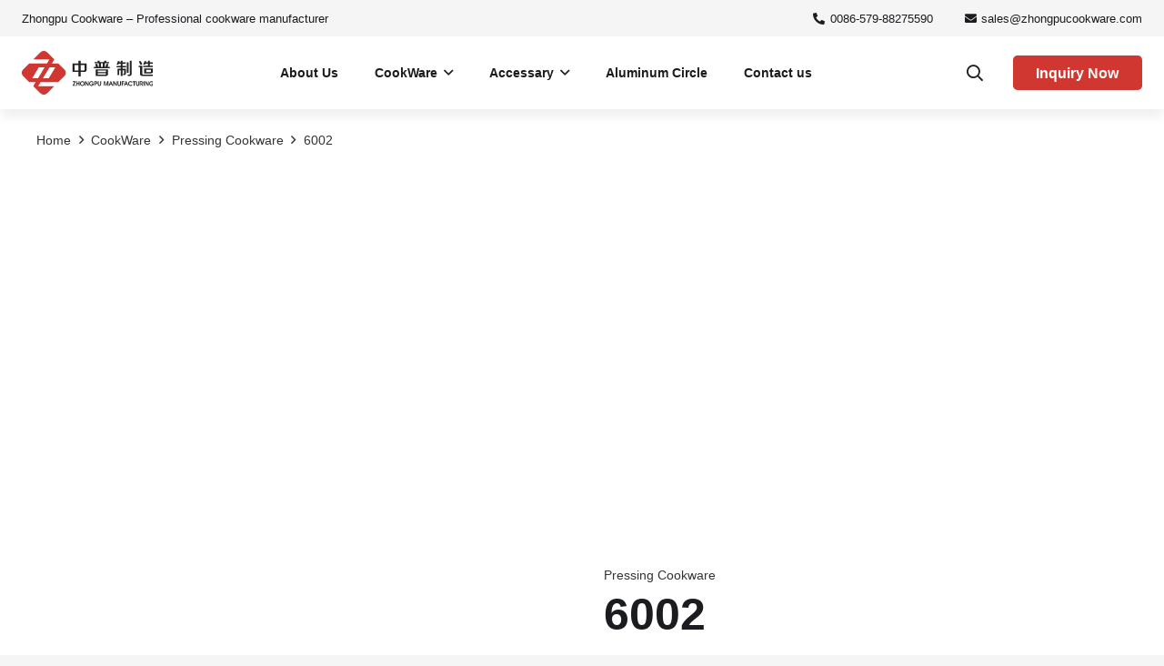

--- FILE ---
content_type: image/svg+xml
request_url: https://www.zhongpucookware.com/wp-content/uploads/2019/12/logo.svg
body_size: 2386
content:
<?xml version="1.0" encoding="UTF-8"?> <!-- Creator: CorelDRAW 2019 (64-Bit) --> <svg xmlns="http://www.w3.org/2000/svg" xmlns:xlink="http://www.w3.org/1999/xlink" xmlns:xodm="http://www.corel.com/coreldraw/odm/2003" xml:space="preserve" width="1174px" height="390px" style="shape-rendering:geometricPrecision; text-rendering:geometricPrecision; image-rendering:optimizeQuality; fill-rule:evenodd; clip-rule:evenodd" viewBox="0 0 1174 389.71"> <defs> <style type="text/css"> <![CDATA[ .fil1 {fill:#CF3730;fill-rule:nonzero} .fil0 {fill:#232222;fill-rule:nonzero} ]]> </style> </defs> <g id="图层_x0020_1"> <metadata id="CorelCorpID_0Corel-Layer"></metadata> <g id="_1986300846144"> <path class="fil0" d="M522.88 87.17l-20.52 0 0 24.72 -52.46 0 0 75.39 52.46 0 0 40.41 20.52 0 0 -40.41 30.75 0c14.87,0.4 22.1,-7.64 21.72,-24.13l0 -51.26 -52.47 0 0 -24.72zm-20.52 86.84l0 0 -33.76 0 0 -48.85 33.76 0 0 48.85zm54.28 -48.85l0 0 0 39.2c0,6.44 -3.01,9.65 -9.03,9.65l-24.73 0 0 -48.85 33.76 0z"></path> <g> <path class="fil0" d="M768.17 115.47l-18.38 0 -6.5 26.58 -7.69 0 0 -31.97 39.81 0 0 -11.45 -28.02 0 2.67 -10.86 -18.38 0 -2.66 10.86 -3.07 0 -31.96 0 -2.23 0 -2.66 -10.86 -18.37 0 2.67 10.86 -28.26 0 0 11.45 39.2 0 0 31.97 -7.85 0 -6.5 -26.58 -18.37 0 6.51 26.58 -17.82 0 0 11.45 139.93 0 0 -11.45 -18.58 0 6.51 -26.58zm-49.46 26.58l0 0 -16.87 0 0 -31.97 16.87 0 0 31.97z"></path> <path class="fil0" d="M655.99 224.07l86.25 0c15.27,0.4 22.71,-6.44 22.31,-20.51l0 -39.8 -108.56 0 0 60.31zm18.7 -48.85l0 0 71.16 0 0 13.27 -71.16 0 0 -13.27zm0 24.13l0 0 71.16 0 0 4.82c0.4,5.63 -2.41,8.22 -8.44,7.84l-62.72 0 0 -12.66z"></path> </g> <g> <path class="fil0" d="M894.22 113.37l27.98 0 0 -12.49 -27.98 0 0 -13.09 -17.25 0 0 13.09 -11.29 0 3.5 -8.97 -16.31 0 -11.61 29.76 16.29 0 3.25 -8.3 16.17 0 0 19.65 -35.71 0 0 12.5 35.71 0 0 13.68 -28.57 0 0 55.35 15.48 0 0 -42.85 13.09 0 0 51.19 17.25 0 0 -51.19 13.7 0 0 26.79c0,3.13 -1.31,5.35 -4.76,5.35l-2.98 0 0 10.71 7.74 0c10.9,0 15.47,-5.12 15.47,-14.88l0 -40.47 -29.17 0 0 -13.68 32.14 0 0 -12.5 -32.14 0 0 -19.65z"></path> <polygon class="fil0" points="947.19,100.83 931.73,100.83 931.73,195.51 947.19,195.51 "></polygon> <path class="fil0" d="M958.51 203.24c0,4.94 -1.96,8.77 -7.74,8.77l-10.12 0 0 10.88 16.07 0c12.36,0 17.85,-6.73 17.85,-19.65l0 -115.45 -16.06 0 0 115.45z"></path> </g> <g> <path class="fil0" d="M1146.02 200.28c13.03,0 18.46,-6.56 18.46,-19.65l0 -24.39 -78.56 0 0 44.04 60.1 0zm-42.25 -32.15l0 0 42.85 0 0 11.91c0,6.1 -2.38,8.33 -7.74,8.33l-35.11 0 0 -20.24z"></path> <path class="fil0" d="M1074.13 211.84c0,0 -5.48,0.55 -5.48,-7.53l0 -59.99 0 -12.49 -19.04 0 -12.49 0 0 12.49 12.49 0c0,0 0,49.35 0,63.97 0,14.6 16.32,14.6 16.32,14.6l108.07 0 0 -11.05 -99.87 0z"></path> <polygon class="fil0" points="1068.65,121.67 1057.04,91.91 1038.33,91.91 1049.95,121.67 "></polygon> <polygon class="fil0" points="1173.41,131.83 1136.51,131.83 1136.51,113.97 1167.45,113.97 1167.45,101.48 1136.51,101.48 1136.51,87.19 1118.65,87.19 1118.65,101.48 1101.17,101.48 1104.91,91.91 1088.61,91.91 1076.99,121.67 1093.29,121.67 1096.3,113.97 1118.65,113.97 1118.65,131.83 1076.99,131.83 1076.99,144.33 1173.41,144.33 "></polygon> </g> <g> <polygon class="fil0" points="451.68,304.2 470.24,277.81 452.52,277.81 452.52,270.41 478.9,270.41 478.9,277.81 460.35,304.2 479.75,304.2 479.75,311.6 451.68,311.6 "></polygon> <polygon class="fil0" points="483.32,270.41 490.57,270.41 490.57,286.94 504.84,286.94 504.84,270.41 512.08,270.41 512.08,311.6 504.84,311.6 504.84,294.34 490.57,294.34 490.57,311.6 483.32,311.6 "></polygon> <path class="fil0" d="M557.4 291.23c0,11.92 -8.98,21.38 -20.61,21.38 -11.63,0 -20.61,-9.46 -20.61,-21.38 0,-11.92 8.93,-21.54 20.61,-21.54 11.67,0 20.61,9.62 20.61,21.54zm-7.24 -0.16l0 0c0,-7.69 -5.71,-13.98 -13.37,-13.98 -7.67,0 -13.37,6.29 -13.37,13.98 0,7.79 5.76,14.14 13.31,14.14 7.77,0 13.43,-6.47 13.43,-14.14z"></path> <polygon class="fil0" points="561.5,270.41 568.74,270.41 586.18,298.24 586.18,270.41 593.41,270.41 593.41,311.6 586.18,311.6 568.74,283.77 568.74,311.6 561.5,311.6 "></polygon> <path class="fil0" d="M639.17 290.62c-0.11,9.79 -5.82,21.99 -20.77,21.99 -14.22,0 -20.87,-11.42 -20.87,-21.33 0,-9.9 7.07,-21.59 20.76,-21.59 8.98,0 16.01,4.78 18.92,12.86l-8.67 0c-3.01,-5.24 -8.4,-5.46 -10.25,-5.46 -9.15,0 -13.52,7.46 -13.52,13.91 0,7.02 4.85,14.21 13.84,14.21 4.76,0 9.3,-2.3 11.41,-7.41l-11.67 0 0 -7.18 20.82 0z"></path> <path class="fil0" d="M642.83 270.41l13.24 0c12.52,0 14,8.95 14,12.86 0,5.18 -2.64,12.75 -14,12.75l-5.99 0 0 15.58 -7.25 0 0 -41.19zm7.25 18.2l0 0 6.57 0c1.89,0 6.18,-0.33 6.18,-5.4 0,-5.06 -4.29,-5.4 -6.18,-5.4l-6.57 0 0 10.8z"></path> <path class="fil0" d="M680.89 270.41l0 26c0,3.33 1.86,8.8 7.65,8.8 5.77,0 7.62,-5.52 7.62,-8.8l0 -26 7.24 0 0 25.72c0,11.69 -7.72,16.48 -14.9,16.48 -5.45,0 -14.86,-2.9 -14.86,-16.48l0 -25.72 7.25 0z"></path> <path class="fil0" d="M1020.18 270.41l0 26c0,3.33 1.84,8.8 7.66,8.8 5.76,0 7.61,-5.52 7.61,-8.8l0 -26 7.23 0 0 25.72c0,11.69 -7.71,16.48 -14.89,16.48 -5.45,0 -14.86,-2.9 -14.86,-16.48l0 -25.72 7.25 0z"></path> <path class="fil0" d="M857.11 270.41l0 26c0,3.33 1.85,8.8 7.66,8.8 5.77,0 7.61,-5.52 7.61,-8.8l0 -26 7.25 0 0 25.72c0,11.69 -7.71,16.48 -14.91,16.48 -5.45,0 -14.85,-2.9 -14.85,-16.48l0 -25.72 7.24 0z"></path> <polygon class="fil0" points="727.32,270.41 737.16,270.41 747.51,301.92 757.87,270.41 767.7,270.41 767.7,311.6 760.47,311.6 760.47,280.76 750.58,311.6 744.45,311.6 734.57,280.76 734.57,311.6 727.32,311.6 "></polygon> <path class="fil0" d="M786.86 270.41l5.82 0 16.28 41.19 -7.98 0 -4.03 -10.62 -14.37 0 -4.02 10.62 -7.98 0 16.28 -41.19zm7.35 23.16l0 0 -4.44 -12.03 -4.44 12.03 8.88 0z"></path> <polygon class="fil0" points="811.84,270.41 819.08,270.41 836.52,298.24 836.52,270.41 843.76,270.41 843.76,311.6 836.52,311.6 819.08,283.77 819.08,311.6 811.84,311.6 "></polygon> <polygon class="fil0" points="885.52,270.41 908.89,270.41 908.89,277.81 892.76,277.81 892.76,287.32 906.81,287.32 906.81,294.74 892.76,294.74 892.76,311.6 885.52,311.6 "></polygon> <path class="fil0" d="M922.54 270.41l5.82 0 16.28 41.19 -7.98 0 -4.01 -10.62 -14.38 0 -4.02 10.62 -7.97 0 16.26 -41.19zm7.35 23.16l0 0 -4.44 -12.03 -4.44 12.03 8.88 0z"></path> <path class="fil0" d="M973.78 282.21c-1.94,-2.61 -5.17,-5.12 -9.83,-5.12 -7.81,0 -13.26,6.68 -13.26,13.91 0,7.74 5.81,14.21 13.31,14.21 3.5,0 6.99,-1.45 9.42,-4.8l8.4 0c-3.22,7.24 -9.51,12.2 -18.02,12.2 -13.68,0 -20.34,-12.13 -20.34,-21.61 0,-9.18 6.6,-21.31 20.45,-21.31 8.08,0 14.85,4.62 18.12,12.52l-8.25 0z"></path> <polygon class="fil0" points="992.62,277.81 982.27,277.81 982.27,270.41 1010.21,270.41 1010.21,277.81 999.86,277.81 999.86,311.6 992.62,311.6 "></polygon> <polygon class="fil0" points="1081.03,270.41 1088.27,270.41 1088.27,311.6 1081.03,311.6 "></polygon> <polygon class="fil0" points="1094.6,270.41 1101.83,270.41 1119.28,298.24 1119.28,270.41 1126.53,270.41 1126.53,311.6 1119.28,311.6 1101.83,283.77 1101.83,311.6 1094.6,311.6 "></polygon> <path class="fil0" d="M1172.27 290.62c-0.1,9.79 -5.82,21.99 -20.77,21.99 -14.22,0 -20.88,-11.42 -20.88,-21.33 0,-9.9 7.09,-21.59 20.78,-21.59 8.97,0 16.01,4.78 18.92,12.86l-8.67 0c-3.01,-5.24 -8.4,-5.46 -10.25,-5.46 -9.15,0 -13.53,7.46 -13.53,13.91 0,7.02 4.86,14.21 13.84,14.21 4.76,0 9.3,-2.3 11.41,-7.41l-11.67 0 0 -7.18 20.82 0z"></path> <path class="fil0" d="M1066.73 296.41c6.38,-0.68 10.57,-6.35 10.57,-12.92 0,-3.96 -1.53,-13.08 -14.7,-13.08l-16.17 0 0 41.19 7.24 0 0 -15.19 0 -6.35 0 -1.79 0 -10.46 9.14 0c1.69,0 7.24,0.17 7.24,6.12 0,5.96 -5.55,6.13 -7.24,6.13l-8.5 0 14.47 21.54 8.93 0 -10.98 -15.19z"></path> </g> <g> <g> <path class="fil1" d="M377.23 164.74l-53.71 -53.71 -12.92 0 -8.04 0 -35.73 0 21.09 -35.25 0.36 0 -63.32 -63.3c-16.63,-16.64 -43.59,-16.64 -60.22,0l-63.32 63.3 142.89 0 -21.08 35.21 -157.01 0 -53.74 53.75c-16.64,16.63 -16.64,43.6 0,60.23l53.7 53.7 12.74 0 10.2 0 33.57 0 -21.09 35.24 -0.18 0 63.32 63.32c16.63,16.63 43.59,16.63 60.22,0l63.34 -63.34 -99.05 0 -0.01 0.02 -43.77 0 21.08 -35.23 43.77 0 -0.01 0.01 113.19 0 53.73 -53.72c16.63,-16.63 16.63,-43.6 0,-60.23zm-233.48 78.73l0 0 -51.27 0 58.16 -97.23 51.27 0 -58.16 97.23zm95.13 0l0 0 -51.27 0 58.16 -97.23 51.26 0 -58.15 97.23z"></path> </g> </g> </g> </g> </svg> 